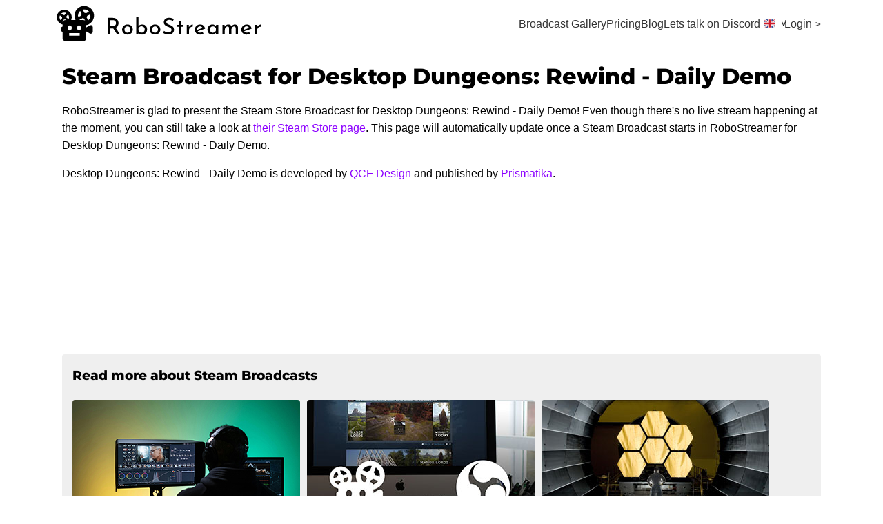

--- FILE ---
content_type: text/html
request_url: https://robostreamer.com/steam-broadcasts/2232060-desktop-dungeons-rewind-daily-demo/
body_size: 7370
content:
<!DOCTYPE html>
<html lang="en">
	<head>
		<meta charset="UTF-8">
		<meta name="viewport" content="width=device-width,initial-scale=1.0">
		<link rel="icon" type="image/svg+xml" href="/favicon.svg">
		<meta name="generator" content="Astro v2.3.0">
		<title>Steam Broadcast for Desktop Dungeons: Rewind - Daily Demo</title>
		<script defer data-domain="robostreamer.com" src="https://plausible.io/js/plausible.js"></script>

		<link rel="apple-touch-icon" sizes="180x180" href="/apple-touch-icon.png">
		<link rel="icon" type="image/png" sizes="32x32" href="/favicon-32x32.png">
		<link rel="icon" type="image/png" sizes="16x16" href="/favicon-16x16.png">
		<link rel="manifest" href="/site.webmanifest">
		
		<link href="https://robostreamer.com/steam-broadcasts/2232060-desktop-dungeons-rewind-daily-demo" rel="canonical">
	
	<link rel="stylesheet" href="/_astro/_...slug_.7fa4071e.css" />
<link rel="stylesheet" href="/_astro/_id_.6c2dcbf8.css" />
<link rel="stylesheet" href="/_astro/index.c8af11fd.css" />
<link rel="stylesheet" href="/_astro/_section_.aa4b95ca.css" />
<link rel="stylesheet" href="/_astro/_section_.d94b7641.css" />
<link rel="stylesheet" href="/_astro/datenschutz.690409cb.css" />
<link rel="stylesheet" href="/_astro/_...slug_.a850c744.css" />
<link rel="stylesheet" href="/_astro/_section_.0d0275df.css" />
<link rel="stylesheet" href="/_astro/_...slug_.304d0971.css" />
<link rel="stylesheet" href="/_astro/_...slug_.be9ec759.css" />
<link rel="stylesheet" href="/_astro/_id_.8f529975.css" />
<link rel="stylesheet" href="/_astro/index.6ed025d7.css" /></head>
	<body>
		<header class="svelte-hufj35"><div class="container svelte-hnvj30"><a href="/" class="logo svelte-hufj35">RoboStreamer - broadcast pre-recorded videos on Steam
            <svg viewBox="0 0 123.22 24" xmlns="http://www.w3.org/2000/svg" class="svelte-q7ixeu"><g><path d="m5.9531 9.9727c-0.86515 0-1.5664 0.70126-1.5664 1.5664v2.3477l-0.056641 0.0039c-0.40968 0.02919-0.72678 0.37053-0.72656 0.78125v1.5664c0 0.43258 0.35063 0.7832 0.7832 0.7832v3.916c0 0.86515 0.70126 1.5664 1.5664 1.5664h10.965c0.86515 0 1.5664-0.70126 1.5664-1.5664v-4.1406l0.875 0.50391 1.2148 0.70312a1.175 1.175 0 0 0 1.7637-1.0176v-2.8105a1.175 1.175 0 0 0-1.2988-1.168 1.175 1.175 0 0 0-0.46484 0.15234l-1.2148 0.70117-0.875 0.50586v-2.8281c0-0.86515-0.70126-1.5664-1.5664-1.5664h-10.965zm2.7402 3.1328c0.64853 0 1.1758 0.7017 1.1758 1.5664s-0.52725 1.5664-1.1758 1.5664c-0.64853 0-1.1738-0.7017-1.1738-1.5664s0.5253-1.5664 1.1738-1.5664zm5.4824 0c0.64853 0 1.1758 0.7017 1.1758 1.5664s-0.52725 1.5664-1.1758 1.5664c-0.64853 0-1.1738-0.7017-1.1738-1.5664s0.5253-1.5664 1.1738-1.5664zm-5.873 4.6992s5.4835-0.0016 6.2676 0l-0.0039 1.5664c-0.78403-0.0023-6.2629 0-6.2637 0z" stroke-width=".78325"></path><path d="m5.3125 3.793c-0.43847 0.0050972-0.88379 0.074838-1.3223 0.2168-2.3389 0.75727-3.6244 3.2764-2.8672 5.6152 0.75738 2.3392 3.2762 3.625 5.6152 2.8672 2.3387-0.75773 3.6249-3.2765 2.8672-5.6152-0.56822-1.7538-2.1271-2.9165-3.8574-3.0684-0.14419-0.012658-0.28939-0.017324-0.43555-0.015625zm0.074219 1.6348c0.99259 0.010509 1.8743 0.50685 2.4004 1.3672l-1.502 0.48633c-0.17516-0.16166-0.3747-0.2722-0.60547-0.33203l-0.49219-1.5176c0.067093-0.00366 0.13305-0.00461 0.19922-0.00391zm-1.4766 0.41016 0.48828 1.5039c-0.17227 0.19001-0.28495 0.40725-0.33789 0.6582l-1.502 0.48828c-0.081078-1.089 0.42223-2.0771 1.3516-2.6504zm4.2754 2.2363c0.057637 1.0508-0.42521 1.9994-1.3105 2.5684l-0.49023-1.5117c0.14038-0.16719 0.23552-0.35479 0.28906-0.56641l1.5117-0.49023zm-3.6895 1.1934c0.18275 0.15176 0.38851 0.24898 0.62109 0.29688l0.48438 1.4961c-1.0669 0.08014-2.0358-0.40325-2.6172-1.3008l1.5117-0.49219z" color="#000000" style="paint-order:markers stroke fill" class="svelte-u104k4 wheel1"></path><path d="m17.129 1.498c-2.2674 0.05889-4.3902 1.447-5.2715 3.6875-1.1751 2.9877 0.2992 6.3743 3.2871 7.5488 2.9875 1.1743 6.3725-0.29961 7.5469-3.2871 1.1742-2.9871-0.30025-6.372-3.2871-7.5469-0.74682-0.29373-1.5196-0.42197-2.2754-0.40234zm0.17188 2.1074c0.1768 0.00116 0.35495 0.015247 0.53516 0.041016l-0.76953 1.959c-0.3393 0.047575-0.6406 0.17811-0.90625 0.39453l-1.957-0.76953c0.72673-1.0469 1.8601-1.6331 3.0977-1.625zm2.1328 0.67578c1.1613 0.84073 1.7316 2.1843 1.5234 3.6035l-1.957-0.76953c-0.041424-0.31554-0.15452-0.59951-0.34375-0.85547zm-5.8438 2.5527 1.9707 0.77539c0.05781 0.31282 0.18856 0.5884 0.39062 0.83398l-0.76562 1.9473c-1.1741-0.8136-1.7676-2.1392-1.5957-3.5566zm4.752 1.8691 1.9688 0.77344c-0.82265 1.1385-2.1295 1.7079-3.5234 1.5352l0.77344-1.9688c0.28832-0.051771 0.54697-0.164 0.78125-0.33984z" color="#000000" stroke-linecap="round" stroke-linejoin="round" style="paint-order:markers stroke fill" class="svelte-u104k4 wheel2"></path></g><path aria-label="RoboStreamer" d="m48.221 7.8984v10.654h1.3848v-0.83594c0.23766 0.29251 0.53866 0.53007 0.9043 0.71289 0.36564 0.17368 0.78639 0.25976 1.2617 0.25976 0.53017 0 1.0189-0.12234 1.4668-0.36914 0.4479-0.2468 0.80976-0.5996 1.084-1.0566 0.27423-0.46618 0.41016-1.0229 0.41016-1.6719 0-0.62158-0.12687-1.1576-0.38281-1.6055-0.2468-0.4479-0.586-0.78968-1.0156-1.0273-0.42048-0.2468-0.88202-0.37109-1.3848-0.37109-0.51189 0-0.97343 0.088041-1.3848 0.26172s-0.73046 0.39765-0.95898 0.67188v-5.623h-1.3848zm19.414 0.6582c-0.58502 0.027423-1.1009 0.15624-1.5488 0.38477-0.43876 0.21938-0.78702 0.52944-1.043 0.93164-0.2468 0.39306-0.36914 0.85459-0.36914 1.3848 0 0.43876 0.081557 0.81421 0.24609 1.125 0.17368 0.30165 0.39312 0.55734 0.6582 0.76758 0.27423 0.21024 0.57069 0.3889 0.89062 0.53516 0.32907 0.13711 0.65015 0.26593 0.96094 0.38476 0.31993 0.11883 0.6164 0.25476 0.89062 0.41016 0.28337 0.1554 0.51187 0.34312 0.68555 0.5625 0.17368 0.21938 0.26172 0.48413 0.26172 0.79492 0 0.37478-0.10163 0.67578-0.30273 0.9043-0.19196 0.22852-0.43405 0.39812-0.72656 0.50781-0.29251 0.10055-0.59351 0.15039-0.9043 0.15039-0.42048 0-0.86389-0.09062-1.3301-0.27344-0.46618-0.18282-0.85976-0.39773-1.1797-0.64453l-0.64453 1.1387c0.41134 0.29251 0.90006 0.53914 1.4668 0.74023 0.57588 0.2011 1.1844 0.30078 1.8242 0.30078 0.68557 0 1.2714-0.12234 1.7559-0.36914 0.49361-0.25594 0.87163-0.59514 1.1367-1.0156 0.26509-0.42962 0.39844-0.90928 0.39844-1.4395 0-0.62158-0.12429-1.1194-0.37109-1.4941-0.2468-0.38392-0.5614-0.68492-0.94531-0.9043-0.38392-0.21938-0.78202-0.4071-1.1934-0.5625-0.3565-0.12797-0.69374-0.27039-1.0137-0.42578-0.31993-0.16454-0.5821-0.34773-0.7832-0.54883-0.2011-0.21024-0.30078-0.4614-0.30078-0.75391 0-0.41134 0.15148-0.73046 0.45312-0.95898 0.30165-0.23766 0.71139-0.35742 1.2324-0.35742 0.37478 0 0.76382 0.065388 1.166 0.19336s0.77765 0.28203 1.125 0.46484l0.53516-1.1094c-0.37478-0.22852-0.80913-0.42078-1.3027-0.57617-0.49361-0.16454-1.0704-0.24805-1.7285-0.24805zm-36.211 0.056641v9.9395h1.4258v-3.5781h1.4668 0.24609l2.3047 3.5781h1.6719l-2.4668-3.9355c0.59416-0.28337 1.0149-0.68858 1.2617-1.2188 0.2468-0.53931 0.36914-1.0934 0.36914-1.6602 0-0.66728-0.15601-1.233-0.4668-1.6992-0.30165-0.46618-0.72045-0.81898-1.2598-1.0566-0.53931-0.2468-1.1569-0.36914-1.8516-0.36914h-2.7012zm1.4258 1.3848h1.5215c0.46618 0 0.83257 0.099682 1.0977 0.30078 0.27423 0.19196 0.46648 0.42952 0.57617 0.71289 0.11883 0.27423 0.17773 0.53445 0.17773 0.78125s-0.054372 0.51156-0.16406 0.79492c-0.10969 0.27423-0.30648 0.51179-0.58984 0.71289-0.27423 0.19196-0.6678 0.28906-1.1797 0.28906h-1.4395v-3.5918zm40.654 0.31445v2.5234h-1.0156v1.082h1.0156v4.6348h1.3984v-4.6348h1.5352v-1.082h-1.5352v-2.5234h-1.3984zm-30.439 2.2754c-0.63072 0-1.1874 0.13788-1.6719 0.41211-0.47532 0.26509-0.85077 0.62694-1.125 1.084-0.27423 0.45704-0.41211 0.97295-0.41211 1.5488 0 0.63072 0.13788 1.1738 0.41211 1.6309 0.28337 0.45704 0.66335 0.80984 1.1387 1.0566 0.47533 0.2468 1.0184 0.36914 1.6309 0.36914 0.63072 0 1.1829-0.1314 1.6582-0.39648 0.47533-0.27423 0.84624-0.64061 1.1113-1.0977 0.26508-0.46618 0.39844-0.98662 0.39844-1.5625 0-0.57587-0.13335-1.0918-0.39844-1.5488-0.25594-0.45704-0.62233-0.8189-1.0977-1.084-0.46618-0.27423-1.0138-0.41211-1.6445-0.41211zm16.412 0c-0.63072 0-1.1874 0.13788-1.6719 0.41211-0.47533 0.26509-0.85077 0.62694-1.125 1.084-0.27423 0.45704-0.41211 0.97295-0.41211 1.5488 0 0.63072 0.13788 1.1738 0.41211 1.6309 0.28337 0.45704 0.66335 0.80984 1.1387 1.0566 0.47533 0.2468 1.0184 0.36914 1.6309 0.36914 0.63072 0 1.1848-0.1314 1.6602-0.39648 0.47533-0.27423 0.84429-0.64061 1.1094-1.0977 0.26509-0.46618 0.39844-0.98662 0.39844-1.5625-1e-6 -0.57587-0.13335-1.0918-0.39844-1.5488-0.25594-0.45704-0.62038-0.8189-1.0957-1.084-0.46618-0.27423-1.0158-0.41211-1.6465-0.41211zm22.445 0c-0.21024 0-0.46593 0.065386-0.76758 0.19336-0.29251 0.12797-0.57538 0.30921-0.84961 0.54688-0.27423 0.23766-0.49367 0.52249-0.6582 0.85156l-0.10938-1.3574h-1.2344v5.7305h1.3848v-2.5508c0-0.36564 0.09062-0.70741 0.27344-1.0273 0.18282-0.31993 0.43398-0.57562 0.75391-0.76758 0.32907-0.19196 0.70905-0.27547 1.1387-0.24805l0.068359-1.3711zm4.416 0c-0.59416 0-1.1347 0.13788-1.6191 0.41211-0.48447 0.27423-0.87156 0.64514-1.1641 1.1113-0.28337 0.45704-0.42578 0.96842-0.42578 1.5352 0 0.58502 0.12882 1.11 0.38477 1.5762 0.25594 0.45704 0.62038 0.8189 1.0957 1.084 0.47533 0.25594 1.043 0.38281 1.7012 0.38281 0.33821 0 0.68452-0.054372 1.041-0.16406 0.35649-0.11883 0.6821-0.27484 0.97461-0.4668l-0.63086-1.0273c-0.2011 0.1554-0.41601 0.2732-0.64453 0.35547-0.22852 0.082268-0.46608 0.125-0.71289 0.125-0.32907 0-0.63202-0.07445-0.90625-0.2207-0.26509-0.14626-0.47999-0.3521-0.64453-0.61719l4.4844-1.5488c-0.17368-0.8044-0.51545-1.4265-1.0273-1.8652-0.50274-0.4479-1.1384-0.67188-1.9062-0.67188zm7.252 0c-0.53017 0-1.0144 0.12882-1.4531 0.38476-0.43876 0.2468-0.79414 0.60413-1.0684 1.0703-0.26509 0.45704-0.39844 1.0047-0.39844 1.6445 0 0.65814 0.12882 1.2103 0.38477 1.6582 0.25594 0.43876 0.60225 0.77343 1.041 1.002 0.43876 0.22852 0.92748 0.3418 1.4668 0.3418 0.36564 0 0.69124-0.058903 0.97461-0.17773 0.28336-0.11883 0.52546-0.26125 0.72656-0.42578 0.2011-0.16454 0.35258-0.30953 0.45312-0.4375v0.9043h1.3848v-5.7305h-1.2754l-0.095703 0.86328c-0.2011-0.30165-0.47686-0.55734-0.82422-0.76758-0.34735-0.21938-0.78623-0.33008-1.3164-0.33008zm9.5566 0c-0.48446 0-0.91686 0.11523-1.3008 0.34375-0.37478 0.22852-0.6732 0.54311-0.89258 0.94531l-0.0957-1.0547h-1.248v5.7305h1.3848v-2.6465c0-0.36564 0.06992-0.70741 0.20703-1.0273 0.13712-0.32907 0.32742-0.59382 0.57422-0.79492 0.24681-0.2011 0.53617-0.30273 0.86523-0.30273 0.31994 0.018282 0.54391 0.12445 0.67188 0.31641 0.13712 0.19196 0.20962 0.43406 0.21875 0.72656v3.7285h1.3848v-2.6602c0.00914-0.36564 0.08163-0.70741 0.21875-1.0273 0.14625-0.31993 0.34304-0.58015 0.58984-0.78125 0.24681-0.2011 0.54069-0.30273 0.87891-0.30273 0.31992 0.018282 0.53937 0.12445 0.6582 0.31641 0.11885 0.19196 0.18681 0.43406 0.20508 0.72656v3.7285h1.3711v-4.25c-0.01829-0.51189-0.19242-0.92358-0.52148-1.2344-0.32908-0.31993-0.77249-0.48047-1.3301-0.48047-0.41135 0-0.80039 0.1107-1.166 0.33008-0.36564 0.21024-0.66663 0.50671-0.90429 0.89062-0.06399-0.37478-0.25625-0.67124-0.57618-0.89062s-0.71803-0.33008-1.1934-0.33008zm10.916 0c-0.59416 0-1.1347 0.13788-1.6191 0.41211s-0.87351 0.64514-1.166 1.1113c-0.28336 0.45704-0.42382 0.96842-0.42382 1.5352 0 0.58502 0.12687 1.11 0.38281 1.5762 0.25594 0.45704 0.62233 0.8189 1.0976 1.084 0.47533 0.25594 1.0411 0.38281 1.6992 0.38281 0.33822 0 0.68648-0.054372 1.043-0.16406 0.3565-0.11883 0.68015-0.27484 0.97266-0.4668l-0.62891-1.0273c-0.2011 0.1554-0.41601 0.2732-0.64453 0.35547-0.22853 0.082268-0.46609 0.125-0.71289 0.125-0.32907 0-0.63202-0.07445-0.90625-0.2207-0.26509-0.14626-0.47999-0.3521-0.64453-0.61719l4.4844-1.5488c-0.17367-0.8044-0.51741-1.4265-1.0293-1.8652-0.50276-0.4479-1.1365-0.67188-1.9043-0.67188zm8.4453 0c-0.21024 0-0.46593 0.065386-0.76758 0.19336-0.2925 0.12797-0.57538 0.30921-0.84961 0.54688-0.27422 0.23766-0.49366 0.52249-0.6582 0.85156l-0.11133-1.3574h-1.2324v5.7305h1.3848v-2.5508c0-0.36564 0.09062-0.70741 0.27344-1.0273 0.18281-0.31993 0.43397-0.57562 0.7539-0.76758 0.32907-0.19196 0.70905-0.27547 1.1387-0.24805l0.06836-1.3711zm-71.039 1.0977c0.34735 0 0.6639 0.086089 0.94727 0.25976 0.28337 0.16454 0.50734 0.38851 0.67188 0.67188 0.16454 0.28337 0.24609 0.60897 0.24609 0.97461 0 0.36564-0.081558 0.69382-0.24609 0.98633-0.16454 0.29251-0.38851 0.52554-0.67188 0.69922-0.27423 0.16454-0.59077 0.24805-0.94727 0.24805-0.47532 0-0.87601-0.12429-1.2051-0.37109-0.31993-0.25594-0.53937-0.57507-0.6582-0.95898v-1.207c0.10969-0.39306 0.33366-0.70765 0.67188-0.94531 0.33821-0.23766 0.73436-0.35742 1.1914-0.35742zm34.773 0c0.39306 0 0.70312 0.099682 0.93164 0.30078 0.23766 0.2011 0.41632 0.43413 0.53516 0.69922l-3.1953 1.166c-0.00916-0.091408-0.013672-0.18656-0.013672-0.28711 0-0.54845 0.16054-0.9964 0.48047-1.3438 0.32907-0.35649 0.74982-0.53516 1.2617-0.53516zm27.723 0c0.39306 0 0.70508 0.099682 0.9336 0.30078 0.23766 0.2011 0.41632 0.43413 0.53515 0.69922l-3.1953 1.166c-0.00913-0.091408-0.01367-0.18656-0.01367-0.28711 0-0.54845 0.16054-0.9964 0.48047-1.3438 0.32907-0.35649 0.74787-0.53516 1.2598-0.53516zm-20.072 0.027344c0.43876 0 0.82327 0.12429 1.1523 0.37109 0.33821 0.2468 0.56219 0.55686 0.67188 0.93164v1.1797c-0.10055 0.42048-0.31093 0.7532-0.63086 1-0.31993 0.23766-0.70444 0.35742-1.1523 0.35742-0.32908 0-0.63461-0.083511-0.91797-0.24805-0.28337-0.17368-0.51187-0.40671-0.68555-0.69922-0.16454-0.29251-0.24805-0.62069-0.24805-0.98633 0-0.37478 0.08351-0.70492 0.24805-0.98828 0.16453-0.29251 0.38202-0.51648 0.65625-0.67188 0.27422-0.16454 0.57718-0.24609 0.90625-0.24609zm-50.869 0.013671c0.52103 0 0.94632 0.18772 1.2754 0.5625 0.33821 0.36564 0.50781 0.81811 0.50781 1.3574 0 0.53931-0.1696 0.99179-0.50781 1.3574-0.32907 0.36564-0.75436 0.54883-1.2754 0.54883-0.32907 0-0.63007-0.083511-0.9043-0.24805-0.26509-0.17368-0.47546-0.40218-0.63086-0.68555s-0.23438-0.60702-0.23438-0.97266c0-0.34735 0.07898-0.66843 0.23438-0.96094s0.36577-0.52554 0.63086-0.69922c0.26508-0.17368 0.56608-0.25977 0.9043-0.25977zm16.412 0c0.52103 0 0.94632 0.18772 1.2754 0.5625 0.33821 0.36564 0.50781 0.81811 0.50781 1.3574 0 0.53931-0.1696 0.99179-0.50781 1.3574-0.32907 0.36564-0.75436 0.54883-1.2754 0.54883-0.32907 0-0.63007-0.083511-0.9043-0.24805-0.26508-0.17368-0.47546-0.40218-0.63086-0.68555-0.1554-0.28337-0.23438-0.60702-0.23438-0.97266 0-0.34735 0.078979-0.66843 0.23438-0.96094 0.1554-0.29251 0.36577-0.52554 0.63086-0.69922 0.26509-0.17368 0.56608-0.25977 0.9043-0.25977z" stroke-width=".34308"></path></svg></a>

        <button class="hideDesktop svelte-hufj35">Show mobile navigation</button>
        <nav class="svelte-hufj35"><a href="/steam-broadcasts/" class="svelte-hufj35">Broadcast Gallery</a>
            <a href="/pricing/" class="svelte-hufj35">Pricing</a>
            <a href="/blog/" class="svelte-hufj35">Blog</a>
            <a href="https://discord.gg/r443YcM3Bs" target="_blank" class="svelte-hufj35">Lets talk on Discord</a>
            <div class="lang svelte-14rh0kq"><button class="svelte-14rh0kq en">Change language</button>
    <div class="svelte-14rh0kq"><a class="en svelte-14rh0kq" href="/steam-broadcasts/2232060-desktop-dungeons-rewind-daily-demo">English</a>
        <a class="de svelte-14rh0kq" href="/de/steam-broadcasts/2232060-desktop-dungeons-rewind-daily-demo">Deutsch</a>
        <a class="es svelte-14rh0kq" href="/es/steam-broadcasts/2232060-desktop-dungeons-rewind-daily-demo">Español</a></div>
</div>
            <a href="/controlcenter/" class="login svelte-hufj35">Login</a></nav></div>
</header>
        
	

	<div class="container svelte-hnvj30">
        <div class="mobileContainer svelte-o957j1">
            <h1 class="astro-PLQ2DFFI">Steam Broadcast for Desktop Dungeons: Rewind - Daily Demo</h1>

            	<p class="astro-PLQ2DFFI"><p>RoboStreamer is glad to present the Steam Store Broadcast for Desktop Dungeons: Rewind - Daily Demo! Even though there&#39;s no live stream happening at the moment, you can still take a look at <a href="https://store.steampowered.com/app/2232060/Desktop_Dungeons_Rewind__Daily_Demo/">their Steam Store page</a>. This page will automatically update once a Steam Broadcast starts in RoboStreamer for Desktop Dungeons: Rewind - Daily Demo.</p>
</p><p class="astro-PLQ2DFFI">
					Desktop Dungeons: Rewind - Daily Demo is developed by <a href="https://store.steampowered.com/developer/QCFDesign" class="astro-PLQ2DFFI">QCF Design</a> and published by <a href="https://store.steampowered.com/search/" class="astro-PLQ2DFFI">Prismatika</a>.
				</p><div class="gamePromoBox svelte-68jt9q"><iframe title="Steam Game Widget" loading="lazy" src="https://store.steampowered.com/widget/2232060" frameborder="0" width="100%" class="svelte-68jt9q"><a href="https://store.steampowered.com/app/2232060/Desktop_Dungeons_Rewind__Daily_Demo/">Desktop Dungeons: Rewind - Daily Demo</a></iframe>

    <div class="screenshots svelte-68jt9q"></div>
</div>

		<article class="astro-PLQ2DFFI">
			<section class="astro-PLQ2DFFI">

			<div class="element svelte-v5mjvy horizontal"><h3 class="svelte-v5mjvy">Read more about Steam Broadcasts</h3>
    <div class="listKeeper svelte-v5mjvy"><a href="/blog/video-best-practices/" class="svelte-v5mjvy"><img src="/blog-images/video-editing.thumb.jpg" alt="A man sitting in front of a computer, editing a video" class="svelte-v5mjvy">
            <span class="svelte-v5mjvy"><!-- HTML_TAG_START -->Best Practices for Engaging and Effective Videos<!-- HTML_TAG_END --></span>
        </a><a href="/blog/compairing-to-obs/" class="svelte-v5mjvy"><img src="/blog-images/bc-robostreamer-and-obs.thumb.jpg" alt="The RoboStreamer and OBS logos in front of ocean water and a setting sun" class="svelte-v5mjvy">
            <span class="svelte-v5mjvy"><!-- HTML_TAG_START -->RoboStreamer vs OBS<!-- HTML_TAG_END --></span>
        </a><a href="/blog/steam-broadcast-best-practices/" class="svelte-v5mjvy"><img src="/blog-images/james-webb-mirror.thumb.jpg" alt="A man standing in front of mirror segments of the James Webb telescope." class="svelte-v5mjvy">
            <span class="svelte-v5mjvy"><!-- HTML_TAG_START -->Dos and Don'ts you should apply to your Steam Broadcast<!-- HTML_TAG_END --></span>
        </a></div></div>

			<h2 id="how-robostreamer-streamlined-this-steam-broadcast">How RoboStreamer streamlined this Steam Broadcast</h2>
<p>QCF Design / Prismatika used RoboStreamer to host the Steam Broadcast for Desktop Dungeons: Rewind - Daily Demo on their Steam Store page. The broadcast was streamed from a pre-recorded video that was uploaded to RoboStreamer and played on loop. RoboStreamer offers the capability to upload unlimited video files with no limit on streaming time. This eliminates the need for OBS and the associated costs of running the broadcast on your own computer, as well as saving on energy costs.</p>


			<h2 id="uncomplicate-your-steam-broadcast-with-robostreamer">Uncomplicate Your Steam Broadcast with RoboStreamer</h2>
<p>Creating a Steam Broadcast is a snap with RoboStreamer. Sign up for a free account, upload your video, and provide your upload key. RoboStreamer is devised to make streaming your Steam Broadcast as straightforward as possible.
Publishers will enjoy the advantage of handling Steam Broadcasts for multiple Steam Games from one single spot.</p>


			
            </section>
            <aside class="astro-PLQ2DFFI">
				<div class="sticky svelte-1gz6ym2"><h3 class="svelte-1gz6ym2">Your time is valuable!</h3>
    <p class="svelte-1gz6ym2">Automated Steam Broadcasts bring more sales and wishlists.</p>
    <p class="svelte-1gz6ym2"><!-- HTML_TAG_START -->Every new user gets <strong>120 free hours</strong> for testing the service.
        No payment information needed.<!-- HTML_TAG_END --></p>

    <a href="/register/" class="svelte-r0fbcf">Create free account</a></div>
            </aside>
		</article>
        </div>
    </div>

        <footer class="svelte-1ar10ip"><div class="container svelte-hnvj30"><div class="svelte-1ar10ip"><!-- HTML_TAG_START -->RoboStreamer is built and hosted in  🇩🇪 Germany by <a href="https://twitter.com/paratron">@paratron</a><!-- HTML_TAG_END --></div>
        <nav class="svelte-1ar10ip"><a href="/press/" class="svelte-1ar10ip">Press Info</a>
            <a href="/imprint/" class="svelte-1ar10ip">Imprint</a>
            <a href="/privacy/" class="svelte-1ar10ip">Data Privacy</a></nav></div>
</footer>
	<!-- HTML_TAG_START --><script>function pinRef() {
	const referrer = location.search.match(/utm_source=([^&]+)/);

	if (referrer) {
		const previousReferrer = localStorage.getItem("rs-ref");

		if (!previousReferrer) {
			localStorage.setItem("rs-ref", referrer[1]);
		}
	}
};pinRef()</script><!-- HTML_TAG_END -->
<script defer src="https://static.cloudflareinsights.com/beacon.min.js/vcd15cbe7772f49c399c6a5babf22c1241717689176015" integrity="sha512-ZpsOmlRQV6y907TI0dKBHq9Md29nnaEIPlkf84rnaERnq6zvWvPUqr2ft8M1aS28oN72PdrCzSjY4U6VaAw1EQ==" data-cf-beacon='{"version":"2024.11.0","token":"4ff2e30c6684411791f75e26405897c4","r":1,"server_timing":{"name":{"cfCacheStatus":true,"cfEdge":true,"cfExtPri":true,"cfL4":true,"cfOrigin":true,"cfSpeedBrain":true},"location_startswith":null}}' crossorigin="anonymous"></script>
</body></html>

--- FILE ---
content_type: text/css; charset=UTF-8
request_url: https://robostreamer.com/_astro/_section_.aa4b95ca.css
body_size: -346
content:
.container.svelte-hnvj30{margin:0 auto;padding:0 20px;max-width:1100px}


--- FILE ---
content_type: text/css; charset=UTF-8
request_url: https://robostreamer.com/_astro/_...slug_.a850c744.css
body_size: -46
content:
:root{--primary-color: #8c00ff;--primary-color-alternate: #c47eff;--font-color: #333;--font-color-invert: #fff;--pSize: 1.3rem}body{margin:0;padding:0;font-family:Arial,Helvetica,sans-serif;line-height:1.6rem}h1,h2,h3{font-family:Montserrat,sans-serif;line-height:2rem}a{text-decoration:none;color:var(--primary-color)}a:hover{color:var(--primary-color-alternate)}@font-face{font-display:swap;font-family:Montserrat;font-style:normal;font-weight:800;src:url(/fonts/montserrat-v25-latin-800.woff2) format("woff2"),url(/fonts/montserrat-v25-latin-800.woff) format("woff")}


--- FILE ---
content_type: text/css; charset=UTF-8
request_url: https://robostreamer.com/_astro/_...slug_.be9ec759.css
body_size: -307
content:
.sticky.svelte-1gz6ym2{position:sticky;top:15px}p.svelte-1gz6ym2{font-size:1rem}@media screen and (max-width: 650px){h3.svelte-1gz6ym2{display:none}}
